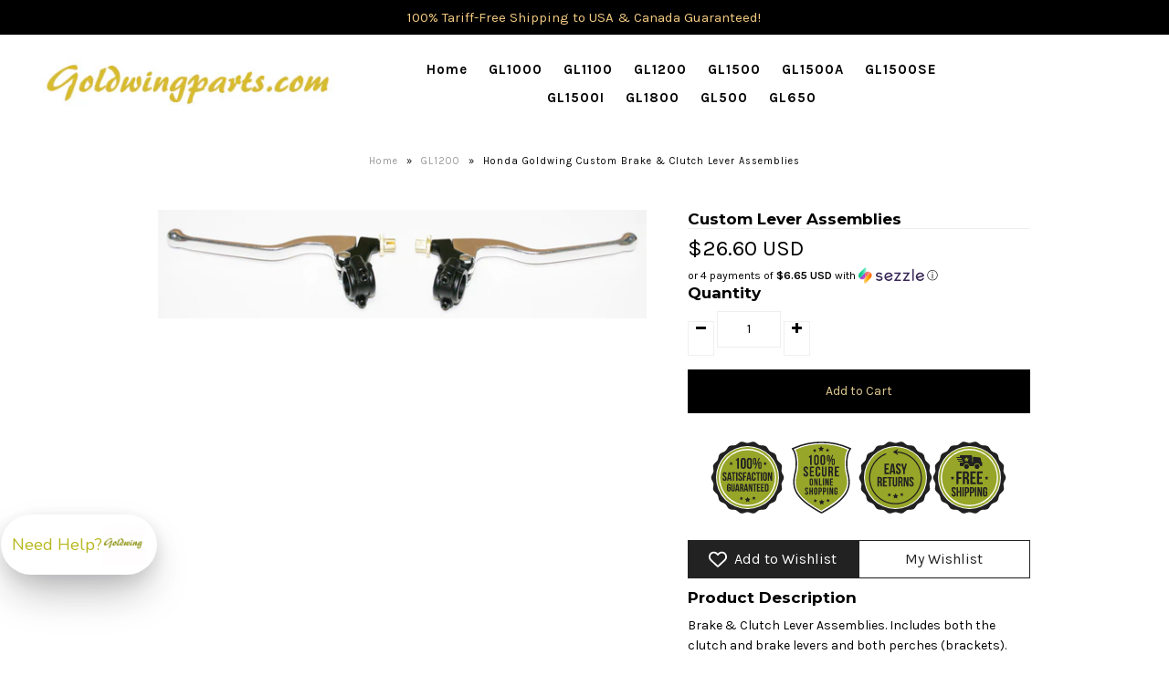

--- FILE ---
content_type: text/javascript; charset=utf-8
request_url: https://www.goldwingparts.com/products/custom-brake-clutch-lever-assemblies.js
body_size: 303
content:
{"id":3664230416484,"title":"Custom Lever Assemblies","handle":"custom-brake-clutch-lever-assemblies","description":"Brake \u0026amp; Clutch Lever Assemblies. Includes both the clutch and brake levers and both perches (brackets).\u003cbr\u003e\u003cbr\u003eThese are universal for 7\/8\" bars with cable operated drum brakes, and are great for custom projects. Levers do not include mirror attachments points.","published_at":"2019-07-30T14:30:30-04:00","created_at":"2019-07-30T14:30:30-04:00","vendor":"Goldwingparts.com","type":"UPS","tags":["Brake \u0026 Clutch","Universal\/Custom Parts"],"price":2660,"price_min":2660,"price_max":2660,"available":true,"price_varies":false,"compare_at_price":null,"compare_at_price_min":0,"compare_at_price_max":0,"compare_at_price_varies":false,"variants":[{"id":28165785714788,"title":"Default Title","option1":"Default Title","option2":null,"option3":null,"sku":"08-0000","requires_shipping":true,"taxable":true,"featured_image":null,"available":true,"name":"Custom Lever Assemblies","public_title":null,"options":["Default Title"],"price":2660,"weight":295,"compare_at_price":null,"inventory_management":"shopify","barcode":"","requires_selling_plan":false,"selling_plan_allocations":[]}],"images":["\/\/cdn.shopify.com\/s\/files\/1\/0041\/8260\/5924\/products\/08-0000.jpg?v=1564707571"],"featured_image":"\/\/cdn.shopify.com\/s\/files\/1\/0041\/8260\/5924\/products\/08-0000.jpg?v=1564707571","options":[{"name":"Title","position":1,"values":["Default Title"]}],"url":"\/products\/custom-brake-clutch-lever-assemblies","media":[{"alt":"Custom Brake \u0026 Clutch Lever Assemblies - Goldwingparts.com","id":3881088614500,"position":1,"preview_image":{"aspect_ratio":4.453,"height":512,"width":2280,"src":"https:\/\/cdn.shopify.com\/s\/files\/1\/0041\/8260\/5924\/products\/08-0000.jpg?v=1564707571"},"aspect_ratio":4.453,"height":512,"media_type":"image","src":"https:\/\/cdn.shopify.com\/s\/files\/1\/0041\/8260\/5924\/products\/08-0000.jpg?v=1564707571","width":2280}],"requires_selling_plan":false,"selling_plan_groups":[]}

--- FILE ---
content_type: image/svg+xml
request_url: https://cdn-sf.vitals.app/cdn-assets/trust-badges/en/stamp/free_shipping.svg?v=5
body_size: 1220
content:
<svg xmlns="http://www.w3.org/2000/svg" class="vtl-tb-main-widget__badge-img" width="90" viewBox="0 0 500 500" style="height:auto!important;enable-background:new 0 0 500 500">
  <style>.stT1_0140_free_shipping{fill:#212121!important}.stT1_0141_free_shipping{fill:#fff!important}.stT1_0142_free_shipping{fill:##COLOR0##!important}</style>
  <path class="stT1_0140_free_shipping" d="M496 250c0 14.2-13.1 27.1-15.5 40.7-2.4 13.9 5.5 30.5.7 43.5-4.8 13.2-21.6 20.8-28.5 32.9-7 12.1-5.3 30.5-14.2 41.1-9 10.7-27.3 12.1-38 21.1-10.7 9-15.3 26.8-27.4 33.8-12 7-29.7 2.1-43 6.9-13 4.7-23.4 19.9-37.3 22.4-13.5 2.4-28.5-8.3-42.7-8.3-14.2 0-29.2 10.7-42.7 8.3-13.9-2.4-24.3-17.6-37.3-22.4-13.2-4.8-31 .1-43-6.9-12.1-7-16.7-24.9-27.4-33.8-10.7-9-29.1-10.4-38-21.1-9-10.7-7.2-29-14.2-41.1-7-12-23.7-19.6-28.5-32.9-4.7-13 3.2-29.6.7-43.5C17.1 277.1 4 264.2 4 250c0-14.2 13.1-27.1 15.5-40.7 2.4-13.9-5.5-30.5-.7-43.5 4.8-13.2 21.6-20.8 28.5-32.9 7-12.1 5.3-30.5 14.2-41.1 9-10.7 27.3-12.1 38-21.1 10.7-9 15.3-26.8 27.4-33.8 12-7 29.7-2.1 43-6.9 13-4.7 23.4-19.9 37.3-22.4C220.8 5.3 235.8 16 250 16c14.2 0 29.2-10.7 42.7-8.3 13.9 2.4 24.3 17.6 37.3 22.4 13.2 4.8 31-.1 43 6.9 12.1 7 16.7 24.9 27.4 33.8 10.7 9 29.1 10.4 38 21.1 9 10.7 7.2 29 14.2 41.1 7 12 23.7 19.6 28.5 32.9 4.7 13-3.2 29.6-.7 43.5 2.5 13.5 15.6 26.4 15.6 40.6z"/>
  <circle class="stT1_0141_free_shipping" cx="250" cy="250" r="212.8"/>
  <circle class="stT1_0142_free_shipping" cx="250" cy="250" r="206.3"/>
  <circle class="stT1_0141_free_shipping" cx="250" cy="250" r="194"/>
  <circle class="stT1_0142_free_shipping" cx="250" cy="250" r="185.6"/>
  <path class="stT1_0140_free_shipping" d="m135.3 239.7 4 8.1 8.9 1.3-6.5 6.2 1.6 8.8-8-4.1-7.9 4.1 1.5-8.8-6.4-6.2 8.9-1.3zm230.3 0 3.9 8.1 8.9 1.3-6.4 6.2 1.5 8.8-7.9-4.1-8 4.1 1.5-8.8-6.4-6.2 8.9-1.3zm-189.2 7.2H194v12.5h-17.7v36h-13.7v-87.2h36.3v12.5h-22.6v26.2zm57.8 48.5c-.7-2.2-1.2-3.6-1.2-10.7V271c0-8.1-2.7-11.1-9-11.1h-4.7v35.5h-13.7v-87.2h20.7c14.2 0 20.3 6.6 20.3 20.1v6.9c0 9-2.9 14.7-9 17.6v.2c6.9 2.9 9.1 9.3 9.1 18.4v13.5c0 4.2.1 7.4 1.5 10.6h-14zm-15-74.7v26.8h5.4c5.1 0 8.2-2.2 8.2-9.2v-8.6c0-6.2-2.1-9-7-9h-6.6zm50.1 24.3h18.8v12.5h-18.8V283H293v12.5h-37.4v-87.2H293v12.5h-23.7V245zm45.9 0H334v12.5h-18.8V283h23.7v12.5h-37.4v-87.2h37.4v12.5h-23.7V245zm-171.7 69.4c9.6 0 14.5 5.7 14.5 15.8v2h-9.3v-2.6c0-4.5-1.8-6.2-4.9-6.2-3.1 0-4.9 1.7-4.9 6.2 0 4.6 2 8 8.4 13.6 8.2 7.3 10.8 12.5 10.8 19.6 0 10-5 15.8-14.7 15.8s-14.7-5.7-14.7-15.8V359h9.3v4.5c0 4.5 2 6.1 5.1 6.1 3.1 0 5.1-1.6 5.1-6.1 0-4.6-2-8-8.4-13.6-8.2-7.3-10.8-12.5-10.8-19.6 0-10.1 4.9-15.9 14.5-15.9zm30.1 63.5h-9.9v-62.7h9.9V342h11.2v-26.9h10v62.7h-10V351h-11.2v26.9zm28.4-62.8h9.9v62.7H202v-62.7zm46.3 15.5v8.2c0 10-4.8 15.5-14.7 15.5h-4.7v23.6H219v-62.7h14.5c10-.1 14.8 5.4 14.8 15.4zm-19.4-6.5v21.2h4.7c3.1 0 4.8-1.4 4.8-5.9V330c0-4.5-1.7-5.9-4.8-5.9h-4.7zm53.2 6.5v8.2c0 10-4.8 15.5-14.7 15.5h-4.7v23.6h-9.9v-62.7h14.5c9.9-.1 14.8 5.4 14.8 15.4zm-19.4-6.5v21.2h4.7c3.1 0 4.8-1.4 4.8-5.9V330c0-4.5-1.7-5.9-4.8-5.9h-4.7zm24-9h9.9v62.7h-9.9v-62.7zm26 17.3h-.2v45.4h-8.9v-62.7H316l9.9 37.6h.2v-37.6h8.8v62.7h-10.1l-12.1-45.4zm44.1 10.5h13.8v19.9c0 10-5 15.8-14.7 15.8s-14.7-5.7-14.7-15.8v-32.6c0-10 5-15.8 14.7-15.8s14.7 5.7 14.7 15.8v6.1h-9.3v-6.7c0-4.5-2-6.2-5.1-6.2-3.1 0-5.1 1.7-5.1 6.2v33.9c0 4.5 2 6.1 5.1 6.1 3.1 0 5.1-1.6 5.1-6.1v-11.6h-4.5v-9z"/>
  <circle class="stT1_0140_free_shipping" cx="230.2" cy="175.3" r="16.3"/>
  <circle class="stT1_0140_free_shipping" cx="301.2" cy="175.3" r="16.3"/>
  <path class="stT1_0140_free_shipping" d="M331.3 145.5c-.5-2.9-5.9-26-5.9-26s-.4-5.2-6.4-5.6c-3.8-.3-38.1-4.2-38.1-4.2s-8.1-.5-8.1 7.1v28.7h-4.4v-37.3s-.2-9.8-8.3-9.8h-66.6s-8.1-1-8.1 8.3v3.7h-20.8c-1.7 0-3.1 1.4-3.1 3.1 0 1.7 1.4 3.1 3.1 3.1h29.6c1.7 0 3.1 1.4 3.1 3.1s-1.4 3.1-3.1 3.1H169c-1.7 0-3.1 1.4-3.1 3.1s1.4 3.1 3.1 3.1h31.1c1.7 0 3.1 1.4 3.1 3.1 0 1.7-1.4 3.1-3.1 3.1h-24.4c-1.7 0-3.1 1.4-3.1 3.1 0 1.7 1.4 3.1 3.1 3.1H206c1.7 0 3.1 1.4 3.1 3.1 0 1.7-1.4 3.1-3.1 3.1h-20.6V166s-1 6.4 5.9 6.4h17.2s4.2-19.6 21.6-19.6c17.4 0 21.6 19.6 21.6 19.6h27.5s1.8-19.4 22-19.4 21.5 19.4 21.5 19.4h7.9s5.9 0 5.9-5.6v-15s1-6.3-5.2-6.3zM238.7 131l2 11.7-10.5-5.5-10.5 5.5 2-11.7-8.5-8.3L225 121l5.3-10.7 5.3 10.7 11.8 1.7-8.7 8.3z"/>
</svg>


--- FILE ---
content_type: text/javascript; charset=utf-8
request_url: https://www.goldwingparts.com/products/custom-brake-clutch-lever-assemblies.js
body_size: 340
content:
{"id":3664230416484,"title":"Custom Lever Assemblies","handle":"custom-brake-clutch-lever-assemblies","description":"Brake \u0026amp; Clutch Lever Assemblies. Includes both the clutch and brake levers and both perches (brackets).\u003cbr\u003e\u003cbr\u003eThese are universal for 7\/8\" bars with cable operated drum brakes, and are great for custom projects. Levers do not include mirror attachments points.","published_at":"2019-07-30T14:30:30-04:00","created_at":"2019-07-30T14:30:30-04:00","vendor":"Goldwingparts.com","type":"UPS","tags":["Brake \u0026 Clutch","Universal\/Custom Parts"],"price":2660,"price_min":2660,"price_max":2660,"available":true,"price_varies":false,"compare_at_price":null,"compare_at_price_min":0,"compare_at_price_max":0,"compare_at_price_varies":false,"variants":[{"id":28165785714788,"title":"Default Title","option1":"Default Title","option2":null,"option3":null,"sku":"08-0000","requires_shipping":true,"taxable":true,"featured_image":null,"available":true,"name":"Custom Lever Assemblies","public_title":null,"options":["Default Title"],"price":2660,"weight":295,"compare_at_price":null,"inventory_management":"shopify","barcode":"","requires_selling_plan":false,"selling_plan_allocations":[]}],"images":["\/\/cdn.shopify.com\/s\/files\/1\/0041\/8260\/5924\/products\/08-0000.jpg?v=1564707571"],"featured_image":"\/\/cdn.shopify.com\/s\/files\/1\/0041\/8260\/5924\/products\/08-0000.jpg?v=1564707571","options":[{"name":"Title","position":1,"values":["Default Title"]}],"url":"\/products\/custom-brake-clutch-lever-assemblies","media":[{"alt":"Custom Brake \u0026 Clutch Lever Assemblies - Goldwingparts.com","id":3881088614500,"position":1,"preview_image":{"aspect_ratio":4.453,"height":512,"width":2280,"src":"https:\/\/cdn.shopify.com\/s\/files\/1\/0041\/8260\/5924\/products\/08-0000.jpg?v=1564707571"},"aspect_ratio":4.453,"height":512,"media_type":"image","src":"https:\/\/cdn.shopify.com\/s\/files\/1\/0041\/8260\/5924\/products\/08-0000.jpg?v=1564707571","width":2280}],"requires_selling_plan":false,"selling_plan_groups":[]}

--- FILE ---
content_type: text/javascript
request_url: https://cdn-sf.vitals.app/assets/js/m9.48a2c34e16ff499c620a.chunk.bundle.js
body_size: 192
content:
"use strict";(window.webpackChunkvitalsLibrary=window.webpackChunkvitalsLibrary||[]).push([[8585],{24157:(t,a,n)=>{n.d(a,{A:()=>s});var o=n(58578);var i=n.n(o)()(!1);i.push([t.id,"#paypal-express-button{display:none !important}.additional_checkout_buttons{display:none !important}.additional-checkout-buttons{display:none !important}.additional-checkout-button--paypal{display:none !important}[data-alternative-payments]{display:none !important}.dynamic-checkout__content{display:none !important}[data-shopify=payment-button]{display:none !important}",""]);const s=i},39498:(t,a,n)=>{n.d(a,{K:()=>o});class o{J77(t){}O39(){this.O32()&&this.W58()}N1(){}O32(){return!0}P16(t){}W58(){this.H72();this.P17();this.R18();this.F41();this.K27()}H72(){}P17(){}R18(){}F41(){}K27(){}}},27584:(t,a,n)=>{n.r(a);n.d(a,{q86:()=>h});var o=n(21076);var i=n(39498);var s=n(46757);var e=n(10554);var p=n(19661);const d=['.additional-checkout-button--paypal','.additional_checkout_buttons','.additional-checkout-buttons','.dynamic-checkout__content'].join(',');var r=n(25172);var c=n.n(r);var l=n(24157);class u extends p.X{W58(){this.R18();c()(d).remove()}R18(){e.b.Y69.Q41(l.A.toString())}}(0,o.Cg)([s.o],u.prototype,"W58",null);class h extends i.K{W58(){(new u).W58()}}(0,o.Cg)([s.o],h.prototype,"W58",null)}}]);

--- FILE ---
content_type: image/svg+xml
request_url: https://cdn-sf.vitals.app/cdn-assets/trust-badges/en/stamp/secure_shop.svg?v=5
body_size: 1610
content:
<svg xmlns="http://www.w3.org/2000/svg" class="vtl-tb-main-widget__badge-img" width="90" viewBox="0 0 500 500" style="height:auto!important;enable-background:new 0 0 500 500">
  <style>.stT1_0020_secure_shop{fill:#212121!important}.stT1_0022_secure_shop{fill:##COLOR0##!important}</style>
  <path class="stT1_0020_secure_shop" d="m247.9 492.9-2.1-1.1c-4.3-2.2-5.8-3-6.5-3.4C148 437.5 96.9 393.8 73.7 346.8c-22.3-45.3-17.6-88.8-2.6-144.3C83.8 116.7 59.1 72 58.8 71.6l-11.2-19 20.3-8.8C124.4 19.4 184.5 7.1 246.4 7.1h7.2c61.9 0 121.9 12.3 178.4 36.7l20.5 8.8L441 71.7c-.5 1-24.8 45.6-12.2 130.8 15 55.5 19.8 99.1-2.6 144.4-23.2 47-74.2 90.7-165.5 141.6-.4.3-1.2.8-2.9 1.7-3.5 2-4.8 2.8-7.5 2.8h-2.4z"/>
  <path d="M244.3 479.8c-89.5-49.9-139.4-92.3-161.7-137.4-21-42.5-16.3-84.3-1.7-137.9C94.5 113.6 67.8 67 67.5 66.6L62 57.3l9.9-4.3c55.2-23.8 113.9-35.9 174.5-35.9h7.2c60.5 0 119.2 12.1 174.5 35.9l10 4.3-5.6 9.3c-.3.4-27 47-13.4 137.9 14.5 53.6 19.2 95.4-1.7 137.9-22.3 45.1-72.1 87.5-161.7 137.4-.5.4-5.2 3.1-5.3 3.1-.1 0-5.5-2.7-6.1-3.1z" style="fill:#fff!important"/>
  <path class="stT1_0022_secure_shop" d="M424.2 61.7C361.9 34.8 302 26.2 249.9 26.6c-52-.4-111.9 8.2-174.3 35.1 0 0 29.2 48.3 14.6 144.8-27 99.3-23.6 163.5 159.3 265.4 0 0 .2.3.4.2.1.1.4-.2.4-.2 183-101.9 186.3-166.2 159.4-265.4-14.6-96.5 14.5-144.8 14.5-144.8z"/>
  <path class="stT1_0022_secure_shop" d="M424.2 61.7C361.9 34.8 302 26.2 249.9 26.6c-52-.4-111.9 8.2-174.3 35.1 0 0 29.2 48.3 14.6 144.8-27 99.3-23.6 163.5 159.3 265.4 0 0 .2.3.4.2.1.1.4-.2.4-.2 183-101.9 186.3-166.2 159.4-265.4-14.6-96.5 14.5-144.8 14.5-144.8z"/>
  <path class="stT1_0020_secure_shop" d="m251.2 396.7 5.9 11.9 13.2 1.9-9.6 9.4L263 433l-11.8-6.2-11.9 6.2 2.3-13.1-9.6-9.4 13.3-1.9zm-43.3-2.1 3.7 7.7 8.5 1.2-6.1 5.9 1.4 8.4-7.5-3.9-7.6 3.9 1.5-8.4-6.1-5.9 8.4-1.2zm86.6-2 3.7 7.6 8.5 1.3-6.1 5.9 1.4 8.4-7.5-4-7.6 4 1.5-8.4-6.1-5.9 8.4-1.3zM247.2 36.3l5.9 11.9 13.2 2-9.6 9.3 2.3 13.1-11.8-6.2-11.9 6.2 2.3-13.1-9.6-9.3 13.3-2zm-43.3 18.2 3.7 7.6 8.5 1.2-6.1 6 1.4 8.4-7.5-4-7.6 4 1.5-8.4-6.1-6 8.4-1.2zm86.6-2.1 3.7 7.6 8.5 1.3-6.1 5.9 1.4 8.4-7.5-3.9-7.6 3.9 1.5-8.4-6.1-5.9 8.4-1.3zm-126.1 53.9c8.2 0 10-3.9 11.7-8.4h7.1V165h-10.6v-51.2h-8.2v-7.5zm35.5 7.6c0-10.7 5.7-16.9 16.1-16.9 10.4 0 16.1 6.1 16.1 16.9v34.9c0 10.7-5.7 16.9-16.1 16.9-10.4 0-16.1-6.1-16.1-16.9v-34.9zm10.6 35.6c0 4.8 2.1 6.6 5.5 6.6s5.5-1.8 5.5-6.6v-36.3c0-4.8-2.1-6.6-5.5-6.6s-5.5 1.8-5.5 6.6v36.3zm32.4-35.6c0-10.7 5.7-16.9 16.1-16.9 10.4 0 16.1 6.1 16.1 16.9v34.9c0 10.7-5.7 16.9-16.1 16.9-10.4 0-16.1-6.1-16.1-16.9v-34.9zm10.6 35.6c0 4.8 2.1 6.6 5.5 6.6s5.5-1.8 5.5-6.6v-36.3c0-4.8-2.1-6.6-5.5-6.6s-5.5 1.8-5.5 6.6v36.3zm32.6-41.4c0-6.9 3.6-10.7 10.2-10.7s10.2 3.8 10.2 10.7v22.1c0 6.9-3.6 10.7-10.2 10.7s-10.2-3.8-10.2-10.7v-22.1zm6.7 22.5c0 3 1.3 4.2 3.5 4.2 2.1 0 3.5-1.2 3.5-4.2v-23c0-3-1.3-4.2-3.5-4.2s-3.5 1.2-3.5 4.2v23zm30.1-32.8h6.3L302.6 165h-6.3l26.6-67.2zm-3.4 34.9c0-6.9 3.6-10.7 10.2-10.7s10.2 3.8 10.2 10.7v22.1c0 6.9-3.6 10.7-10.2 10.7s-10.2-3.8-10.2-10.7v-22.1zm6.8 22.5c0 3 1.3 4.2 3.5 4.2 2.1 0 3.5-1.2 3.5-4.2v-23c0-3-1.3-4.2-3.5-4.2s-3.5 1.2-3.5 4.2v23zm-182.2 19.6c10.3 0 15.6 6.1 15.6 16.9v2.1h-10V191c0-4.8-1.9-6.6-5.3-6.6s-5.3 1.8-5.3 6.6c0 4.9 2.1 8.5 9.1 14.6 8.9 7.8 11.7 13.3 11.7 21 0 10.7-5.4 16.9-15.8 16.9s-15.8-6.1-15.8-16.9v-4.1h10v4.8c0 4.8 2.1 6.5 5.5 6.5s5.5-1.7 5.5-6.5c0-4.9-2.1-8.5-9.1-14.6-8.9-7.8-11.7-13.3-11.7-21 0-10.8 5.3-16.9 15.6-16.9zm37.2 29h14.5v9.6h-14.5v19.7h18.3v9.6h-28.9v-67.2h28.9v9.6h-18.3v18.7zm60.4 13.9v8.9c0 10.7-5.4 16.9-15.8 16.9s-15.8-6.1-15.8-16.9v-34.9c0-10.7 5.4-16.9 15.8-16.9s15.8 6.1 15.8 16.9v6.5h-10V191c0-4.8-2.1-6.6-5.5-6.6s-5.5 1.8-5.5 6.6v36.3c0 4.8 2.1 6.5 5.5 6.5s5.5-1.7 5.5-6.5v-9.6h10zm21.3-42.2v51.8c0 4.8 2.1 6.5 5.5 6.5s5.5-1.7 5.5-6.5v-51.8h10v51.1c0 10.7-5.4 16.9-15.8 16.9s-15.8-6.1-15.8-16.9v-51.1H263zm55.2 67.2c-.6-1.7-1-2.8-1-8.3v-10.6c0-6.2-2.1-8.5-6.9-8.5h-3.7v27.3H296v-67.2h16c11 0 15.7 5.1 15.7 15.4v5.3c0 6.9-2.2 11.3-6.9 13.5v.2c5.3 2.2 7 7.2 7 14.2v10.4c0 3.3.1 5.7 1.2 8.2h-10.8zm-11.5-57.6v20.6h4.1c3.9 0 6.4-1.7 6.4-7.1V192c0-4.8-1.6-6.9-5.4-6.9h-5.1zm43.5 18.7h14.5v9.6h-14.5v19.7h18.3v9.6h-28.9v-67.2h28.9v9.6h-18.3v18.7zm-180.7 64.3c0-7.6 4-11.9 11.3-11.9 7.3 0 11.3 4.3 11.3 11.9v24.6c0 7.6-4 11.9-11.3 11.9-7.3 0-11.3-4.3-11.3-11.9v-24.6zm7.5 25c0 3.4 1.5 4.7 3.9 4.7s3.9-1.3 3.9-4.7v-25.5c0-3.4-1.5-4.7-3.9-4.7s-3.9 1.3-3.9 4.7v25.5zm30.1-23.3h-.1V304h-6.7v-47.2h9.3l7.5 28.3h.1v-28.3h6.6V304h-7.7l-9-34.2zm25.5-13.1h7.5v40.5h12.3v6.7h-19.7v-47.2zm26.4 0h7.5V304H259v-47.3zm23 13.1h-.1V304h-6.7v-47.2h9.3L292 285h.1v-28.3h6.6V304H291l-9-34.2zm33 6.9h10.2v6.7H315v13.8h12.9v6.7h-20.3v-47.2h20.3v6.7H315v13.3zm-165.7 40.8c7.2 0 11 4.3 11 11.9v1.5h-7v-2c0-3.4-1.4-4.7-3.7-4.7s-3.7 1.3-3.7 4.7c0 3.4 1.5 6 6.4 10.3 6.2 5.5 8.2 9.4 8.2 14.8 0 7.6-3.8 11.9-11.1 11.9s-11.1-4.3-11.1-11.9v-3h7v3.4c0 3.4 1.5 4.6 3.9 4.6s3.9-1.2 3.9-4.6c0-3.4-1.5-6-6.4-10.3-6.2-5.5-8.2-9.4-8.2-14.8-.2-7.5 3.5-11.8 10.8-11.8zm26.1 47.8H168V318h7.5v20.2h8.5V318h7.6v47.2H184V345h-8.5v20.3zm24.3-35.9c0-7.6 4-11.9 11.3-11.9 7.3 0 11.3 4.3 11.3 11.9V354c0 7.6-4 11.9-11.3 11.9-7.3 0-11.3-4.3-11.3-11.9v-24.6zm7.4 25c0 3.4 1.5 4.7 3.9 4.7s3.9-1.3 3.9-4.7v-25.5c0-3.4-1.5-4.7-3.9-4.7s-3.9 1.3-3.9 4.7v25.5zm45.5-24.7v6.1c0 7.6-3.7 11.7-11.1 11.7H238v17.8h-7.5V318h11c7.4 0 11.1 4.2 11.1 11.7zm-14.6-4.9v16h3.5c2.4 0 3.7-1.1 3.7-4.5v-7.1c0-3.4-1.3-4.5-3.7-4.5H238zm43.5 4.9v6.1c0 7.6-3.7 11.7-11.1 11.7h-3.5v17.8h-7.5V318h11c7.5 0 11.1 4.2 11.1 11.7zm-14.6-4.9v16h3.5c2.4 0 3.7-1.1 3.7-4.5v-7.1c0-3.4-1.3-4.5-3.7-4.5h-3.5zm21.5-6.8h7.5v47.2h-7.5V318zm23 13.1h-.1v34.2h-6.7V318h9.3l7.5 28.3h.1V318h6.6v47.2h-7.7l-9-34.1zm36.7 7.9h10.4v15c0 7.6-3.8 11.9-11.1 11.9s-11.1-4.3-11.1-11.9v-24.6c0-7.6 3.8-11.9 11.1-11.9s11.1 4.3 11.1 11.9v4.6h-7v-5.1c0-3.4-1.5-4.7-3.9-4.7s-3.9 1.3-3.9 4.7v25.5c0 3.4 1.5 4.6 3.9 4.6s3.9-1.2 3.9-4.6v-8.7h-3.4V339z"/>
</svg>


--- FILE ---
content_type: text/javascript
request_url: https://cdn-sf.vitals.app/assets/js/m46.8c50c7431a387788b0b7.chunk.bundle.js
body_size: 3289
content:
"use strict";(window.webpackChunkvitalsLibrary=window.webpackChunkvitalsLibrary||[]).push([[3378],{24862:(t,e,i)=>{i.d(e,{A:()=>a});var s=i(58578);var r=i.n(s)()(!1);r.push([t.id,".vtl-su-main-widget{margin:2rem 0}#vitals-stock-urgency{clear:both}.vtl-su-main-widget__message{clear:both;font-weight:400}",""]);const a=r},76423:(t,e,i)=>{i.d(e,{A:()=>a});var s=i(58578);var r=i.n(s)()(!1);r.push([t.id,".vtl-su-main-widget{display:flex;flex-direction:column}.vtl-su-main-widget .vtl-su-main-widget__progress-bar{height:100%;animation:.5s 1 vtl-su-keyframes__slide-in-from-left;display:block}.vtl-su-main-widget__content{width:100%;max-width:400px;height:8px;border-radius:10px;overflow:hidden;box-shadow:1px 1px 2px 0 rgba(0,0,0,.2);margin-bottom:12px}@keyframes vtl-su-keyframes__slide-in-from-left{0%{transform:translateX(-70%)}100%{transform:translateX(0)}}",""]);const a=r},95269:(t,e,i)=>{i.d(e,{A:()=>a});var s=i(58578);var r=i.n(s)()(!1);r.push([t.id,".vtl-su-main-widget__dot{display:inline-flex;align-items:center;gap:16px;margin:12px 4px}.vtl-su-main-widget__dot .vtl-su-main-widget__dot-element{display:flex;position:relative;align-items:center;justify-content:center;width:12px;height:12px}.vtl-su-main-widget__dot .vtl-su-main-widget__dot-element::before{animation:vtl-su-keyframes__pulse 2s linear infinite}.vtl-su-main-widget__dot .vtl-su-main-widget__dot-element::before,.vtl-su-main-widget__dot .vtl-su-main-widget__dot-element::after{content:\"\";position:absolute;border-radius:12px;height:12px;margin:12px;width:12px}.vtl-su-main-widget__dot .vtl-su-main-widget__message{margin-bottom:0}@keyframes vtl-su-keyframes__pulse{0%{opacity:.5}100%{opacity:0;transform:scale(2.5)}}",""]);const a=r},39498:(t,e,i)=>{i.d(e,{K:()=>s});class s{J77(t){}O39(){this.O32()&&this.W58()}N1(){}O32(){return!0}P16(t){}W58(){this.H72();this.P17();this.R18();this.F41();this.K27()}H72(){}P17(){}R18(){}F41(){}K27(){}}},55052:(t,e,i)=>{i.r(e);i.d(e,{G62:()=>b});var s=i(57798);var r=i(10554);var a=i(8302);var n=i(39498);var l=i(21076);var o=i(98076);var d=i(19661);var u=i(31951);var c;!function(t){t[t.Y83=0]="Y83";t[t.Y84=1]="Y84"}(c||(c={}));const m=(0,u.jb)({T25:369,D5:370,V38:909,V37:1087},s.X.G62);class v extends d.X{static x69(){const t=r.b.Y3.y77();if(!t)return 30;const e=t%10;return e<3?10:e<6?20:30}static A13(){const t=r.b.U5.w85();if(!t)return!1;const e=m();return'number'==typeof t.w49&&t.w49>0?t.w49<=e.T25:!(!t.E52||!e.D5)}static s52(){const t=r.b.U5.w85();return t?v.f83(t):''}static f83(t){const[e,i]=r.b.Y1.n86(s.X.G62);return t.E52&&m().D5?e(i.u17):e(i.Y5).replace('{{ stock }}',String(t.w49))}static R40(t,e){return{[c.Y84]:`<div class="vtl-su-main-widget__dot"><span class="vtl-su-main-widget__dot-element"></span><div class="vtl-su-main-widget__message">${t}</div></div>`,[c.Y83]:`<div class="vtl-su-main-widget__message">${t}</div><div class="vtl-su-main-widget__content"><div class="vtl-su-main-widget__progress-bar"></div></div>`}[e]}}var f=i(33262);const h={container:{selector:'.vtl-su-main-widget',traits:{margin:{[f.Xi.Default]:'0 0 0 0'},padding:{[f.Xi.Default]:'0 0 0 0'}}},message:{selector:'.vtl-su-main-widget__message',traits:{marginBottom:{[f.Xi.Default]:'0'},fontSize:{[f.Xi.Default]:'inherit'},color:{[f.hn.DefaultDark]:'#e2e2e2',[f.Xi.Default]:'#333333'}}},stockBar:{selector:'.vtl-su-main-widget__content',traits:{startColor:{hiddenInCss:!0,[f.Xi.Default]:'#ff3d12'},endColor:{hiddenInCss:!0,[f.Xi.Default]:'#edd728'},backgroundColor:{[f.Xi.Default]:'#e1e1e1'},height:{[f.Xi.Default]:'8px'},borderRadius:{[f.Xi.Default]:'10px'}}},dotElement:{selector:'.vtl-su-main-widget__dot-element:before, .vtl-su-main-widget__dot-element:after',traits:{background:{[f.Xi.Default]:'#FF9900'}}}};var g=i(46757);var p=i(6268);var _=i(25172);var w=i.n(_);var y=i(92767);var D=i(76423);var S=i(95269);var X=i(24862);class k extends d.X{constructor(){super();this.D6=()=>{const t=(0,p.ZZ)(this.V38,'stockBar','startColor');const e=(0,p.ZZ)(this.V38,'stockBar','endColor');return`\n            .vtl-su-main-widget__progress-bar {\n                width: ${v.x69()}%;\n                background: -webkit-linear-gradient(left, ${t} 0%, ${e} 100%);\n            }\n        `};this.U86=w()();this.D7='.vtl-su-main-widget__message';this.S32=s.X.G62;this.T8=m();this.V38=(0,p.Uh)({defaults:h,traitString:this.T8.V38})}W58(){this.H72();this.P44();this.R18();this.K27()}H72(){const t=`<div class="vtl-su-main-widget" data-track-${a.Zt.S19}="${s.X.G62}" data-track-${a.Zt.U11}="${a.F7.O41}"></div>`;this.U86=r.b.V49.B74({S32:this.S32,E16:'.vtl-su-main-widget',S33:y.uk.T86,Y0:t})}P44(){this.U86.hide();if(v.A13()){this.U86.html(this.V34());this.U86.show()}}K27(){r.b.Y69.J39().on(o.f9,()=>{this.P44()})}V34(){return v.R40(v.s52(),this.T8.V37)}R18(){r.b.Y69.Q41(X.A.toString());const t={[c.Y83]:[D.A.toString(),this.D6()].join(''),[c.Y84]:S.A.toString()}[this.T8.V37];t&&r.b.Y69.Q41(t);(0,p.e0)({styleId:'stock-scarcity-traits',traits:this.V38})}}(0,l.Cg)([g.o],k.prototype,"W58",null);(0,l.Cg)([g.o],k.prototype,"V34",null);class b extends n.K{O32(){return r.b.Y68.G80()}W58(){var t;(new k).W58();null===(t=r.b.Q40)||void 0===t||t.p41(`div[data-track-${a.Zt.S19}="${s.X.G62}"][data-track-${a.Zt.U11}="${a.F7.O41}"]`)}}},6268:(t,e,i)=>{i.d(e,{QF:()=>m,Uh:()=>u,ZZ:()=>c,e0:()=>f,xz:()=>v});var s=i(21076);var r=i(14108);var a=i(10554);var n=i(75541);var l=i(71683);var o=i(42913);i(35859);var d=i(58430);function u(t){const{defaults:e,traitString:i,defaultsOverride:s,discriminator:a,traits:o}=t;try{return(0,r._K)({defaults:e,isDarkTheme:(0,d.vG)(),traitString:i,traits:o,defaultsOverride:s,discriminator:a})}catch(t){n.aU.Q37(new n.fz(l.lT,{message:t.message,stack:t.stack,traitString:i}))}return(0,r._K)({defaults:e,isDarkTheme:(0,d.vG)(),defaultsOverride:s,discriminator:a})}const c=(t,e,i)=>(0,r.eP)(t,e,i,a.b.S35.S66());function m(t,e,i){return({traits:s})=>{const r=c(s,t,e);return Array.isArray(i)?i.includes(r):r===i}}function v(t,e,i){return({traits:s})=>{const r=c(s,t,e);return Array.isArray(i)?!i.includes(r):r!==i}}function f(t){var{styleId:e}=t,i=(0,s.Tt)(t,["styleId"]);const a='traits'in i?i.traits:u(i);const n=(0,r.E0)(a);o.hL.W3(e);o.hL.V35(e,n);return a}},55248:(t,e,i)=>{i.d(e,{$2:()=>s,Hc:()=>r,OL:()=>a});function s(t){return t.replace(/([a-z])([A-Z])/g,'$1-$2').replace(/[\s_]+/g,'-').toLowerCase()}function r(t){return t.trim().toLowerCase()}function a(t,e){return Object.entries(e).reduce((t,[e,i])=>{const s=new RegExp(e,'g');return t.replace(s,i)},t)}},33262:(t,e,i)=>{i.d(e,{Xi:()=>s,dB:()=>a,hn:()=>r});var s;!function(t){t.Small="small";t.Default="default"}(s||(s={}));var r;!function(t){t.DefaultDark="defaultDark";t.SmallDark="smallDark"}(r||(r={}));var a;!function(t){t.DefaultSt="defaultSt";t.SmallSt="smallSt"}(a||(a={}))},14108:(t,e,i)=>{i.d(e,{E0:()=>c,_K:()=>o,eP:()=>l});var s=i(55248);var r=i(52025);var a=i(33262);function n(t){return null!=t}function l(t,e,i,s){var r;const l=null===(r=t[e])||void 0===r?void 0:r.traits[i];if(l)return function(t,e){return e&&n(null==t?void 0:t[a.Xi.Small])?t[a.Xi.Small]:null==t?void 0:t[a.Xi.Default]}(l,s)}function o({isDarkTheme:t,defaultsOverride:e,defaults:i,traitString:l="{}",traits:o,discriminator:d}){const u=o||(null==l?void 0:l.length)&&JSON.parse(l)||{};const c=(0,r.it)(i).reduce((s,l)=>{const o=i[l];const d=u[l];const c=null==e?void 0:e[l];const m={selector:o.selector,hiddenInCss:!1,traits:(0,r.it)(o.traits).reduce((e,i)=>{const s=o.traits[i];const r=null==d?void 0:d.traits[i];const l=null==c?void 0:c[i];let u;u=n(null==r?void 0:r[a.Xi.Default])?r[a.Xi.Default]:n(l)&&n(l[a.Xi.Default])?l[a.Xi.Default]:t&&n(s[a.hn.DefaultDark])?s[a.hn.DefaultDark]:n(s[a.dB.DefaultSt])?s[a.dB.DefaultSt]:s[a.Xi.Default];let m;m=n(null==r?void 0:r[a.Xi.Small])?r[a.Xi.Small]:n(l)&&n(l[a.Xi.Small])?l[a.Xi.Small]:t&&n(s[a.hn.SmallDark])?s[a.hn.SmallDark]:n(s[a.dB.SmallSt])?s[a.dB.SmallSt]:n(s[a.Xi.Small])?s[a.Xi.Small]:void 0;const v={styleTarget:[],[a.Xi.Default]:u,[a.Xi.Small]:m};e[i]=v;return e},{})};s[l]=m;return s},{});(0,r.it)(c).forEach(t=>{const e=i[t];let a=!1;!0===e.hiddenInCss?a=!0:'function'==typeof e.hiddenInCss&&(a=e.hiddenInCss({discriminator:d,traits:c,componentName:t}));c[t].hiddenInCss=a;(0,r.it)(c[t].traits).forEach(i=>{const r=e.traits[i];let n=!1;a?n=!0:'function'==typeof(null==r?void 0:r.hiddenInCss)?n=r.hiddenInCss({discriminator:d,traits:c,componentName:t,traitName:i}):void 0!==(null==r?void 0:r.hiddenInCss)&&(n=r.hiddenInCss);function l({hiddenInCss:r=!1,selector:a=e.selector,property:n=(0,s.$2)(i)}){const l='function'==typeof r?r({discriminator:d,traits:c,componentName:t,traitName:i}):r;if(!a)throw new Error(`selector is required for trait ${i} in component ${t}`);return{hiddenInCss:l,selector:a,property:n}}n||(Array.isArray(r.styleTarget)?c[t].traits[i].styleTarget=r.styleTarget.map(l):r.styleTarget?c[t].traits[i].styleTarget=[l(r.styleTarget)]:c[t].traits[i].styleTarget=[l({})]);c[t].traits[i].hiddenInCss=n})});return c}const d={[a.Xi.Small]:0,[a.Xi.Default]:768};function u(t,e){return` ${t}: ${e};`}function c(t){const e={};const i={};Object.keys(t).forEach(s=>{const r=t[s];Object.keys(r.traits).forEach(t=>{const s=r.traits[t];s.hiddenInCss||s.styleTarget.forEach(t=>{if(!0!==t.hiddenInCss){e[t.selector]||(e[t.selector]=[]);e[t.selector].push(u(t.property,s[a.Xi.Default]));if(n(s[a.Xi.Small])){i[t.selector]||(i[t.selector]=[]);i[t.selector].push(u(t.property,s[a.Xi.Small]))}}})})});const s=(0,r.it)(e).reduce((t,i)=>`${t} ${i} {${e[i].join('')}}`,'');const l=(0,r.it)(i).reduce((t,e)=>`${t} ${e} {${i[e].join('')}}`,'');return`${s}${l.length?` @media (max-width: ${d[a.Xi.Default]}px) {${l}}`:''}`}}}]);

--- FILE ---
content_type: text/javascript; charset=utf-8
request_url: https://www.goldwingparts.com/products/custom-brake-clutch-lever-assemblies.js
body_size: -303
content:
{"id":3664230416484,"title":"Custom Lever Assemblies","handle":"custom-brake-clutch-lever-assemblies","description":"Brake \u0026amp; Clutch Lever Assemblies. Includes both the clutch and brake levers and both perches (brackets).\u003cbr\u003e\u003cbr\u003eThese are universal for 7\/8\" bars with cable operated drum brakes, and are great for custom projects. Levers do not include mirror attachments points.","published_at":"2019-07-30T14:30:30-04:00","created_at":"2019-07-30T14:30:30-04:00","vendor":"Goldwingparts.com","type":"UPS","tags":["Brake \u0026 Clutch","Universal\/Custom Parts"],"price":2660,"price_min":2660,"price_max":2660,"available":true,"price_varies":false,"compare_at_price":null,"compare_at_price_min":0,"compare_at_price_max":0,"compare_at_price_varies":false,"variants":[{"id":28165785714788,"title":"Default Title","option1":"Default Title","option2":null,"option3":null,"sku":"08-0000","requires_shipping":true,"taxable":true,"featured_image":null,"available":true,"name":"Custom Lever Assemblies","public_title":null,"options":["Default Title"],"price":2660,"weight":295,"compare_at_price":null,"inventory_management":"shopify","barcode":"","requires_selling_plan":false,"selling_plan_allocations":[]}],"images":["\/\/cdn.shopify.com\/s\/files\/1\/0041\/8260\/5924\/products\/08-0000.jpg?v=1564707571"],"featured_image":"\/\/cdn.shopify.com\/s\/files\/1\/0041\/8260\/5924\/products\/08-0000.jpg?v=1564707571","options":[{"name":"Title","position":1,"values":["Default Title"]}],"url":"\/products\/custom-brake-clutch-lever-assemblies","media":[{"alt":"Custom Brake \u0026 Clutch Lever Assemblies - Goldwingparts.com","id":3881088614500,"position":1,"preview_image":{"aspect_ratio":4.453,"height":512,"width":2280,"src":"https:\/\/cdn.shopify.com\/s\/files\/1\/0041\/8260\/5924\/products\/08-0000.jpg?v=1564707571"},"aspect_ratio":4.453,"height":512,"media_type":"image","src":"https:\/\/cdn.shopify.com\/s\/files\/1\/0041\/8260\/5924\/products\/08-0000.jpg?v=1564707571","width":2280}],"requires_selling_plan":false,"selling_plan_groups":[]}